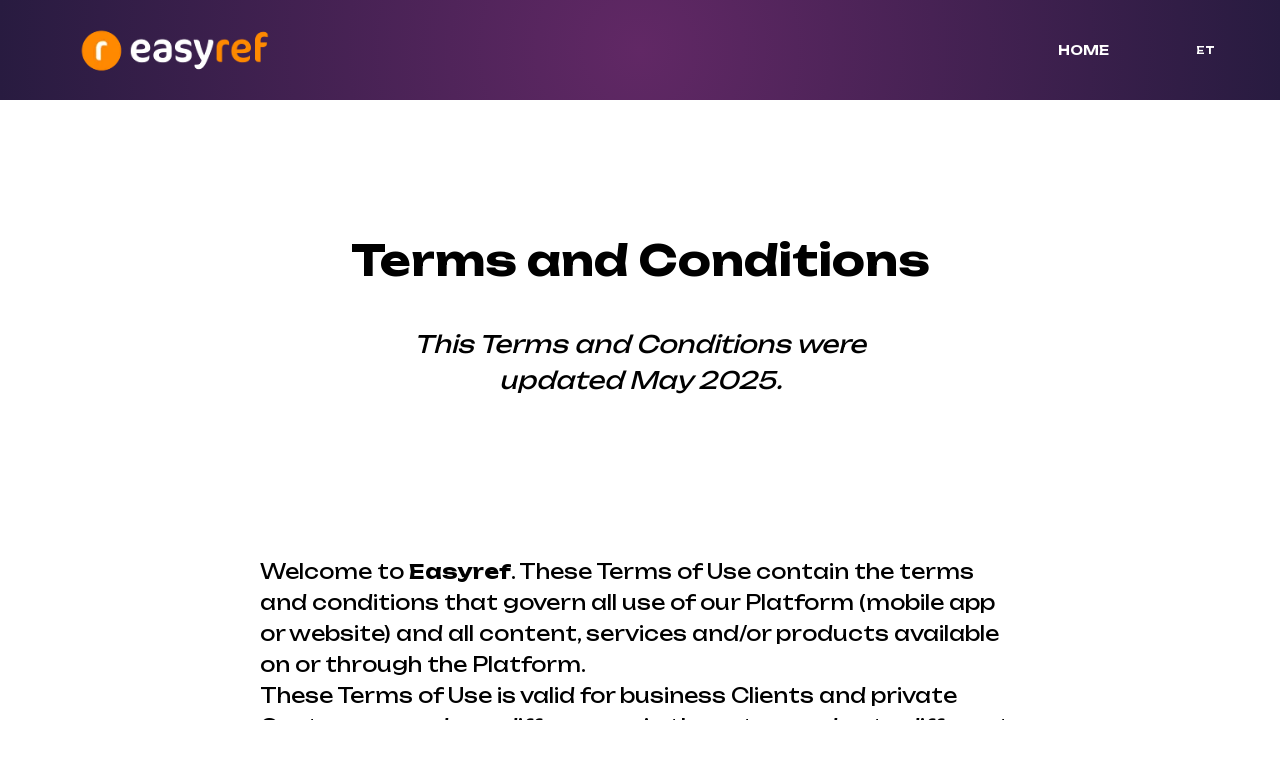

--- FILE ---
content_type: text/html; charset=UTF-8
request_url: https://easyref.eu/termsofuse
body_size: 11989
content:
<!DOCTYPE html> <html> <head> <meta charset="utf-8" /> <meta http-equiv="Content-Type" content="text/html; charset=utf-8" /> <meta name="viewport" content="width=device-width, initial-scale=1.0" /> <!--metatextblock--> <title>easyref</title> <meta name="description" content="a single app to refer any brand" /> <meta property="og:url" content="https://easyref.eu/termsofuse" /> <meta property="og:title" content="easyref" /> <meta property="og:description" content="Grow through people!" /> <meta property="og:type" content="website" /> <meta property="og:image" content="https://static.tildacdn.net/tild6665-3864-4431-b161-396562653263/both-white.jpg" /> <link rel="canonical" href="https://easyref.eu/termsofuse"> <!--/metatextblock--> <meta name="format-detection" content="telephone=no" /> <meta http-equiv="x-dns-prefetch-control" content="on"> <link rel="dns-prefetch" href="https://ws.tildacdn.com"> <link rel="dns-prefetch" href="https://static.tildacdn.net"> <link rel="shortcut icon" href="https://static.tildacdn.net/tild3861-6464-4664-b632-323730633332/favicon.ico" type="image/x-icon" /> <!-- Assets --> <script src="https://neo.tildacdn.com/js/tilda-fallback-1.0.min.js" async charset="utf-8"></script> <link rel="stylesheet" href="https://static.tildacdn.net/css/tilda-grid-3.0.min.css" type="text/css" media="all" onerror="this.loaderr='y';"/> <link rel="stylesheet" href="https://static.tildacdn.net/ws/project4226740/tilda-blocks-page27330414.min.css?t=1764169032" type="text/css" media="all" onerror="this.loaderr='y';" /> <link rel="preconnect" href="https://fonts.gstatic.com"> <link href="https://fonts.googleapis.com/css2?family=Unbounded:wght@300;400;500;600;700&subset=latin,cyrillic" rel="stylesheet"> <link rel="stylesheet" href="https://static.tildacdn.net/css/tilda-animation-2.0.min.css" type="text/css" media="all" onerror="this.loaderr='y';" /> <script nomodule src="https://static.tildacdn.net/js/tilda-polyfill-1.0.min.js" charset="utf-8"></script> <script type="text/javascript">function t_onReady(func) {if(document.readyState!='loading') {func();} else {document.addEventListener('DOMContentLoaded',func);}}
function t_onFuncLoad(funcName,okFunc,time) {if(typeof window[funcName]==='function') {okFunc();} else {setTimeout(function() {t_onFuncLoad(funcName,okFunc,time);},(time||100));}}function t396_initialScale(t){var e=document.getElementById("rec"+t);if(e){var i=e.querySelector(".t396__artboard");if(i){window.tn_scale_initial_window_width||(window.tn_scale_initial_window_width=document.documentElement.clientWidth);var a=window.tn_scale_initial_window_width,r=[],n,l=i.getAttribute("data-artboard-screens");if(l){l=l.split(",");for(var o=0;o<l.length;o++)r[o]=parseInt(l[o],10)}else r=[320,480,640,960,1200];for(var o=0;o<r.length;o++){var d=r[o];a>=d&&(n=d)}var _="edit"===window.allrecords.getAttribute("data-tilda-mode"),c="center"===t396_getFieldValue(i,"valign",n,r),s="grid"===t396_getFieldValue(i,"upscale",n,r),w=t396_getFieldValue(i,"height_vh",n,r),g=t396_getFieldValue(i,"height",n,r),u=!!window.opr&&!!window.opr.addons||!!window.opera||-1!==navigator.userAgent.indexOf(" OPR/");if(!_&&c&&!s&&!w&&g&&!u){var h=parseFloat((a/n).toFixed(3)),f=[i,i.querySelector(".t396__carrier"),i.querySelector(".t396__filter")],v=Math.floor(parseInt(g,10)*h)+"px",p;i.style.setProperty("--initial-scale-height",v);for(var o=0;o<f.length;o++)f[o].style.setProperty("height","var(--initial-scale-height)");t396_scaleInitial__getElementsToScale(i).forEach((function(t){t.style.zoom=h}))}}}}function t396_scaleInitial__getElementsToScale(t){return t?Array.prototype.slice.call(t.children).filter((function(t){return t&&(t.classList.contains("t396__elem")||t.classList.contains("t396__group"))})):[]}function t396_getFieldValue(t,e,i,a){var r,n=a[a.length-1];if(!(r=i===n?t.getAttribute("data-artboard-"+e):t.getAttribute("data-artboard-"+e+"-res-"+i)))for(var l=0;l<a.length;l++){var o=a[l];if(!(o<=i)&&(r=o===n?t.getAttribute("data-artboard-"+e):t.getAttribute("data-artboard-"+e+"-res-"+o)))break}return r}window.TN_SCALE_INITIAL_VER="1.0",window.tn_scale_initial_window_width=null;</script> <script src="https://static.tildacdn.net/js/jquery-1.10.2.min.js" charset="utf-8" onerror="this.loaderr='y';"></script> <script src="https://static.tildacdn.net/js/tilda-scripts-3.0.min.js" charset="utf-8" defer onerror="this.loaderr='y';"></script> <script src="https://static.tildacdn.net/ws/project4226740/tilda-blocks-page27330414.min.js?t=1764169032" charset="utf-8" async onerror="this.loaderr='y';"></script> <script src="https://static.tildacdn.net/js/tilda-lazyload-1.0.min.js" charset="utf-8" async onerror="this.loaderr='y';"></script> <script src="https://static.tildacdn.net/js/tilda-animation-2.0.min.js" charset="utf-8" async onerror="this.loaderr='y';"></script> <script src="https://static.tildacdn.net/js/tilda-zero-1.1.min.js" charset="utf-8" async onerror="this.loaderr='y';"></script> <script src="https://static.tildacdn.net/js/tilda-animation-sbs-1.0.min.js" charset="utf-8" async onerror="this.loaderr='y';"></script> <script src="https://static.tildacdn.net/js/tilda-zero-scale-1.0.min.js" charset="utf-8" async onerror="this.loaderr='y';"></script> <script src="https://static.tildacdn.net/js/tilda-events-1.0.min.js" charset="utf-8" async onerror="this.loaderr='y';"></script> <script type="text/javascript">window.dataLayer=window.dataLayer||[];</script> <!-- Google Tag Manager --> <script type="text/javascript">(function(w,d,s,l,i){w[l]=w[l]||[];w[l].push({'gtm.start':new Date().getTime(),event:'gtm.js'});var f=d.getElementsByTagName(s)[0],j=d.createElement(s),dl=l!='dataLayer'?'&l='+l:'';j.async=true;j.src='https://www.googletagmanager.com/gtm.js?id='+i+dl;f.parentNode.insertBefore(j,f);})(window,document,'script','dataLayer','GTM-NCRVFSNB');</script> <!-- End Google Tag Manager --> <script type="text/javascript">(function() {if((/bot|google|yandex|baidu|bing|msn|duckduckbot|teoma|slurp|crawler|spider|robot|crawling|facebook/i.test(navigator.userAgent))===false&&typeof(sessionStorage)!='undefined'&&sessionStorage.getItem('visited')!=='y'&&document.visibilityState){var style=document.createElement('style');style.type='text/css';style.innerHTML='@media screen and (min-width: 980px) {.t-records {opacity: 0;}.t-records_animated {-webkit-transition: opacity ease-in-out .2s;-moz-transition: opacity ease-in-out .2s;-o-transition: opacity ease-in-out .2s;transition: opacity ease-in-out .2s;}.t-records.t-records_visible {opacity: 1;}}';document.getElementsByTagName('head')[0].appendChild(style);function t_setvisRecs(){var alr=document.querySelectorAll('.t-records');Array.prototype.forEach.call(alr,function(el) {el.classList.add("t-records_animated");});setTimeout(function() {Array.prototype.forEach.call(alr,function(el) {el.classList.add("t-records_visible");});sessionStorage.setItem("visited","y");},400);}
document.addEventListener('DOMContentLoaded',t_setvisRecs);}})();</script></head> <body class="t-body" style="margin:0;"> <!--allrecords--> <div id="allrecords" class="t-records" data-hook="blocks-collection-content-node" data-tilda-project-id="4226740" data-tilda-page-id="27330414" data-tilda-page-alias="termsofuse" data-tilda-formskey="0ef0c84c78c6b9c99d10c4da61f5b7b3" data-tilda-stat-scroll="yes" data-tilda-lazy="yes" data-tilda-root-zone="one" data-tilda-project-country="EE"> <div id="rec992540486" class="r t-rec t-rec_pt_0 t-rec_pb_0" style="padding-top:0px;padding-bottom:0px; " data-animationappear="off" data-record-type="396"> <!-- T396 --> <style>#rec992540486 .t396__artboard {height:100px;background-image:radial-gradient(circle at center,rgba(97,40,101,1) 0%,rgba(40,27,64,1) 100%);}#rec992540486 .t396__filter {height:100px;}#rec992540486 .t396__carrier{height:100px;background-position:center center;background-attachment:scroll;background-size:cover;background-repeat:no-repeat;}@media screen and (max-width:1199px) {#rec992540486 .t396__artboard,#rec992540486 .t396__filter,#rec992540486 .t396__carrier {height:100px;}#rec992540486 .t396__filter {}#rec992540486 .t396__carrier {background-attachment:scroll;}}@media screen and (max-width:959px) {#rec992540486 .t396__artboard,#rec992540486 .t396__filter,#rec992540486 .t396__carrier {height:90px;}#rec992540486 .t396__filter {}#rec992540486 .t396__carrier {background-attachment:scroll;}}@media screen and (max-width:639px) {#rec992540486 .t396__artboard,#rec992540486 .t396__filter,#rec992540486 .t396__carrier {height:80px;}#rec992540486 .t396__filter {}#rec992540486 .t396__carrier {background-attachment:scroll;}}@media screen and (max-width:479px) {#rec992540486 .t396__artboard,#rec992540486 .t396__filter,#rec992540486 .t396__carrier {height:90px;}#rec992540486 .t396__filter {}#rec992540486 .t396__carrier {background-attachment:scroll;}}#rec992540486 .tn-elem[data-elem-id="1741717043978"]{color:#ffffff;text-align:center;z-index:3;top:40px;left:calc(50% - 600px + 1141px);width:49px;height:20px;}@media (min-width:1200px) {#rec992540486 .tn-elem.t396__elem--anim-hidden[data-elem-id="1741717043978"] {opacity:0;}}#rec992540486 .tn-elem[data-elem-id="1741717043978"] .tn-atom{color:#ffffff;font-size:10px;font-family:'Unbounded',Arial,sans-serif;line-height:1.55;font-weight:600;border-width:1px;border-radius:30px 30px 30px 30px;background-position:center center;border-color:transparent ;border-style:solid ;--t396-speedhover:0.3s;transition:background-color var(--t396-speedhover,0s) ease-in-out,color var(--t396-speedhover,0s) ease-in-out,border-color var(--t396-speedhover,0s) ease-in-out,box-shadow var(--t396-shadowshoverspeed,0.2s) ease-in-out;}#rec992540486 .tn-elem[data-elem-id="1741717043978"] .tn-atom {-webkit-box-pack:center;-ms-flex-pack:center;justify-content:center;}@media (hover),(min-width:0\0) {#rec992540486 .tn-elem[data-elem-id="1741717043978"] .tn-atom:hover {}#rec992540486 .tn-elem[data-elem-id="1741717043978"] .tn-atom:hover {color:#008cff;}}@media screen and (max-width:1199px) {#rec992540486 .tn-elem[data-elem-id="1741717043978"] {display:block;top:31px;left:calc(50% - 480px + 905px);width:px;}#rec992540486 .tn-elem[data-elem-id="1741717043978"] .tn-atom .tn-atom__button-text {overflow:visible;}}@media screen and (max-width:959px) {#rec992540486 .tn-elem[data-elem-id="1741717043978"] {display:block;top:25px;left:calc(50% - 320px + 598px);width:30px;}#rec992540486 .tn-elem[data-elem-id="1741717043978"] .tn-atom .tn-atom__button-text {overflow:visible;}}@media screen and (max-width:639px) {#rec992540486 .tn-elem[data-elem-id="1741717043978"] {display:block;top:22px;left:calc(50% - 240px + 437px);width:30px;height:18px;}#rec992540486 .tn-elem[data-elem-id="1741717043978"] .tn-atom .tn-atom__button-text {overflow:visible;}}@media screen and (max-width:479px) {#rec992540486 .tn-elem[data-elem-id="1741717043978"] {display:block;top:26px;left:calc(50% - 187.5px + 339px);width:27px;height:18px;}#rec992540486 .tn-elem[data-elem-id="1741717043978"] .tn-atom {white-space:normal;font-size:10px;background-size:cover;}#rec992540486 .tn-elem[data-elem-id="1741717043978"] .tn-atom .tn-atom__button-text {overflow:visible;}}#rec992540486 .tn-elem[data-elem-id="1740766793016"]{color:#ffffff;text-align:center;z-index:3;top:27px;left:calc(50% - 600px + 963px);width:161px;height:46px;}@media (min-width:1200px) {#rec992540486 .tn-elem.t396__elem--anim-hidden[data-elem-id="1740766793016"] {opacity:0;}}#rec992540486 .tn-elem[data-elem-id="1740766793016"] .tn-atom{color:#ffffff;font-size:13px;font-family:'Unbounded',Arial,sans-serif;line-height:1.55;font-weight:600;border-width:1px;border-radius:30px 30px 30px 30px;background-position:center center;border-color:transparent ;border-style:solid ;--t396-speedhover:0.3s;transition:background-color var(--t396-speedhover,0s) ease-in-out,color var(--t396-speedhover,0s) ease-in-out,border-color var(--t396-speedhover,0s) ease-in-out,box-shadow var(--t396-shadowshoverspeed,0.2s) ease-in-out;}#rec992540486 .tn-elem[data-elem-id="1740766793016"] .tn-atom {-webkit-box-pack:center;-ms-flex-pack:center;justify-content:center;}@media (hover),(min-width:0\0) {#rec992540486 .tn-elem[data-elem-id="1740766793016"] .tn-atom:hover {}#rec992540486 .tn-elem[data-elem-id="1740766793016"] .tn-atom:hover {color:#ff8900;}}@media screen and (max-width:1199px) {#rec992540486 .tn-elem[data-elem-id="1740766793016"] {display:block;top:27px;left:calc(50% - 480px + 729px);width:px;}#rec992540486 .tn-elem[data-elem-id="1740766793016"] .tn-atom .tn-atom__button-text {overflow:visible;}}@media screen and (max-width:959px) {#rec992540486 .tn-elem[data-elem-id="1740766793016"] {display:block;top:28px;left:calc(50% - 320px + 470px);width:100px;height:35px;}#rec992540486 .tn-elem[data-elem-id="1740766793016"] .tn-atom .tn-atom__button-text {overflow:visible;}}@media screen and (max-width:639px) {#rec992540486 .tn-elem[data-elem-id="1740766793016"] {display:block;top:28px;left:calc(50% - 240px + 347px);width:80px;height:25px;}#rec992540486 .tn-elem[data-elem-id="1740766793016"] .tn-atom {white-space:normal;font-size:10px;background-size:cover;}#rec992540486 .tn-elem[data-elem-id="1740766793016"] .tn-atom .tn-atom__button-text {overflow:visible;}}@media screen and (max-width:479px) {#rec992540486 .tn-elem[data-elem-id="1740766793016"] {display:block;top:33px;left:calc(50% - 187.5px + 239px);width:95px;height:27px;}#rec992540486 .tn-elem[data-elem-id="1740766793016"] .tn-atom {white-space:normal;font-size:11px;background-size:cover;}#rec992540486 .tn-elem[data-elem-id="1740766793016"] .tn-atom .tn-atom__button-text {overflow:visible;}}#rec992540486 .tn-elem[data-elem-id="1740580684656"] {z-index:3;top:12px;left:calc(50% - 600px + 29px);width:206px;height:auto;}#rec992540486 .tn-elem[data-elem-id="1740580684656"] .tn-atom {border-radius:0px 0px 0px 0px;background-position:center center;border-color:transparent ;border-style:solid ;transition:background-color var(--t396-speedhover,0s) ease-in-out,color var(--t396-speedhover,0s) ease-in-out,border-color var(--t396-speedhover,0s) ease-in-out,box-shadow var(--t396-shadowshoverspeed,0.2s) ease-in-out;}#rec992540486 .tn-elem[data-elem-id="1740580684656"] .tn-atom__img {border-radius:0px 0px 0px 0px;object-position:center center;}@media screen and (max-width:1199px) {#rec992540486 .tn-elem[data-elem-id="1740580684656"] {display:table;top:12px;left:calc(50% - 480px + 29px);width:206px;height:auto;}}@media screen and (max-width:959px) {#rec992540486 .tn-elem[data-elem-id="1740580684656"] {display:table;top:18px;width:147px;height:auto;}}@media screen and (max-width:639px) {#rec992540486 .tn-elem[data-elem-id="1740580684656"] {display:table;top:17px;left:calc(50% - 240px + 24px);width:125px;height:auto;}}@media screen and (max-width:479px) {#rec992540486 .tn-elem[data-elem-id="1740580684656"] {display:table;top:24px;left:calc(50% - 187.5px + 7px);width:113px;height:auto;}}</style> <div class='t396'> <div class="t396__artboard" data-artboard-recid="992540486" data-artboard-screens="375,480,640,960,1200" data-artboard-height="100" data-artboard-valign="center" data-artboard-upscale="grid" data-artboard-height-res-375="90" data-artboard-height-res-480="80" data-artboard-height-res-640="90" data-artboard-height-res-960="100"> <div class="t396__carrier" data-artboard-recid="992540486"></div> <div class="t396__filter" data-artboard-recid="992540486"></div> <div class='t396__elem tn-elem tn-elem__9925404861741717043978 ' data-elem-id='1741717043978' data-elem-type='button' data-field-top-value="40" data-field-left-value="1141" data-field-height-value="20" data-field-width-value="49" data-field-axisy-value="top" data-field-axisx-value="left" data-field-container-value="grid" data-field-topunits-value="px" data-field-leftunits-value="px" data-field-heightunits-value="px" data-field-widthunits-value="px" data-animate-sbs-event="hover" data-animate-sbs-opts="[{'mx':0,'my':0,'sx':1,'sy':1,'op':1,'ro':0,'ti':0,'ea':'0','dt':0}]" data-field-fontsize-value="10" data-field-top-res-375-value="26" data-field-left-res-375-value="339" data-field-height-res-375-value="18" data-field-width-res-375-value="27" data-field-fontsize-res-375-value="10" data-field-top-res-480-value="22" data-field-left-res-480-value="437" data-field-height-res-480-value="18" data-field-width-res-480-value="30" data-field-widthmode-res-480-value="fixed" data-field-top-res-640-value="25" data-field-left-res-640-value="598" data-field-width-res-640-value="30" data-field-widthmode-res-640-value="fixed" data-field-top-res-960-value="31" data-field-left-res-960-value="905"> <a class='tn-atom' href="https://easyref.eu/teenusetingimuste"> <div class='tn-atom__button-content'> <span class="tn-atom__button-text">ET</span> </div> </a> </div> <div class='t396__elem tn-elem tn-elem__9925404861740766793016 ' data-elem-id='1740766793016' data-elem-type='button' data-field-top-value="27" data-field-left-value="963" data-field-height-value="46" data-field-width-value="161" data-field-axisy-value="top" data-field-axisx-value="left" data-field-container-value="grid" data-field-topunits-value="px" data-field-leftunits-value="px" data-field-heightunits-value="px" data-field-widthunits-value="px" data-animate-sbs-event="hover" data-animate-sbs-opts="[{'mx':0,'my':0,'sx':1,'sy':1,'op':1,'ro':0,'ti':0,'ea':'0','dt':0}]" data-field-fontsize-value="13" data-field-top-res-375-value="33" data-field-left-res-375-value="239" data-field-height-res-375-value="27" data-field-width-res-375-value="95" data-field-widthmode-res-375-value="fixed" data-field-fontsize-res-375-value="11" data-field-top-res-480-value="28" data-field-left-res-480-value="347" data-field-height-res-480-value="25" data-field-width-res-480-value="80" data-field-widthmode-res-480-value="fixed" data-field-heightmode-res-480-value="fixed" data-field-fontsize-res-480-value="10" data-field-top-res-640-value="28" data-field-left-res-640-value="470" data-field-height-res-640-value="35" data-field-width-res-640-value="100" data-field-widthmode-res-640-value="fixed" data-field-heightmode-res-640-value="fixed" data-field-top-res-960-value="27" data-field-left-res-960-value="729"> <a class='tn-atom' href="https://easyref.eu/"> <div class='tn-atom__button-content'> <span class="tn-atom__button-text">HOME</span> </div> </a> </div> <div class='t396__elem tn-elem tn-elem__9925404861740580684656' data-elem-id='1740580684656' data-elem-type='image' data-field-top-value="12" data-field-left-value="29" data-field-height-value="76" data-field-width-value="206" data-field-axisy-value="top" data-field-axisx-value="left" data-field-container-value="grid" data-field-topunits-value="px" data-field-leftunits-value="px" data-field-heightunits-value="px" data-field-widthunits-value="px" data-field-filewidth-value="1349" data-field-fileheight-value="500" data-field-heightmode-value="hug" data-field-top-res-375-value="24" data-field-left-res-375-value="7" data-field-height-res-375-value="42" data-field-width-res-375-value="113" data-field-top-res-480-value="17" data-field-left-res-480-value="24" data-field-height-res-480-value="46" data-field-width-res-480-value="125" data-field-top-res-640-value="18" data-field-height-res-640-value="54" data-field-width-res-640-value="147" data-field-top-res-960-value="12" data-field-left-res-960-value="29" data-field-height-res-960-value="76" data-field-width-res-960-value="206" data-field-container-res-960-value="grid"> <a class='tn-atom' href="https://easyref.eu/"> <img class='tn-atom__img t-img' data-original='https://static.tildacdn.net/tild3838-6135-4364-b936-323532373531/both_white.png'
src='https://thb.tildacdn.net/tild3838-6135-4364-b936-323532373531/-/resize/20x/both_white.png'
alt='' imgfield='tn_img_1740580684656'
/> </a> </div> </div> </div> <script>t_onReady(function() {t_onFuncLoad('t396_init',function() {t396_init('992540486');});});</script> <!-- /T396 --> </div> <div id="rec441300512" class="r t-rec t-rec_pt_135 t-rec_pb_90" style="padding-top:135px;padding-bottom:90px; " data-record-type="795"> <!-- T795 --> <div class="t795"> <div class="t-container t-align_center"> <div class="t-col t-col_10 t-prefix_1"> <div class="t795__title t-title t-title_xs t-margin_auto" field="title">Terms and Conditions</div> <div class="t795__descr t-descr t-descr_xl t-margin_auto" field="descr"><em>This Terms and Conditions were updated May 2025.</em></div> </div> </div> </div> </div> <div id="rec441303902" class="r t-rec t-rec_pt_60 t-rec_pb_120" style="padding-top:60px;padding-bottom:120px; " data-record-type="106"> <!-- T004 --> <div class="t004"> <div class="t-container "> <div class="t-col t-col_8 t-prefix_2"> <div field="text" class="t-text t-text_md ">Welcome to <strong>Easyref</strong>. These Terms of Use contain the terms and conditions that govern all use of our Platform (mobile app or website) and all content, services and/or products available on or through the Platform.<br />These Terms of Use is valid for business Clients and private Customers and any differences in these terms due to different role (Client or Customer) is referred accordingly.<br /><br /><strong>DEFINITIONS</strong><br />Easyref – Legal entity Easyref App OÜ, registry code 17236273, Tallinn, Estonia.<br />Platform – Available on <a href="https://easyref.eu/">https://easyref.eu/</a> and mobile application Easyref.<br />Client – Easyref Platform user through representative(s) of business Client who have <a href="https://easyref.eu/register">registered</a> an account on Easyref Platform. Entities who are not registered on Easyref Platform are not considered as Clients but are listed on Easyref by using <em>Google</em> public search.<br />Customer – Easyref Platform user who is private person and have created an account on Easyref Platform.<br />Referral – Customer initiated Referral about any existing business entity to other Customer through Customer’s phone contact list. Only the business entities that are Easyref Clients can receive Customer Referrals and only Easyref registered Customers can use Referrals sent to them.<br />Reward – Monetary pay out to Customers who send Referrals and Customers who used the Referral sent to him/her by the other Customer. All persons who want to make Referrals, use the Referrals and get rewarded must download the Easyref mobile application and activate an account. The reward by financial terms in the context of Easyref Platform is treated as discount for the Customer and will be calculated and paid back to Customer and to the private person who uses the received Referral as discount for the initial service to which the Referral was made.<br /><br /><strong>1) Platform</strong><br />Easyref provides an information society service that enables Customer Referrals about any type of service providers he/she has used and to get rewarded for this. Also, the person who receives the Referral from a Customer and uses the referred service by registering the Referral when using the referred service, gets rewarded.<br />The Platform is offered as SaaS (Software as a Service) and provided on an “as is” and “as available” basis and use of it is at Client’s or Customer’s sole risk.<br />Client or Customer must provide their full name (business or private person), a valid phone number, and any other information requested to complete the signup process and receive rewards.<br />Client or Customer must be a human user. Using "bots" or other automated methods is not permitted.<br />Representative of the Client or Customer confirms that he/she is a person with full legal capacity (at least 18 years of age) or that he/she has all rights and authorisations for procuring the services on behalf of the Client. The aforementioned representations are presumed to be accurate and Easyref is not obliged to verify these.<br />Easyref may use third-party suppliers to provide necessary hardware, software, networking, connectivity, storage and related technology required to provide the Platform and its functionalities. The acts and omissions of those third-party suppliers may be outside of Easyref's control.<br />By using the Platform, Client or Customer agrees to these Terms of Use and acknowledges Easyref Privacy Policy which form a legally binding agreement between Easyref and Client or Customer.<br /><br /><strong>2) Technical Developments</strong><br />Easyref provides the Platform with the functionality and technical level made available to the Client or Customer at the time of entering into these Terms.<br /><br />Easyref has the right to change the functionality of the Platform, among other things, in connection with the technical or substantive development of the service, the development of additional functions or the need to change the technical parameters. Significant changes in the functionality of the Platform will be notified to the Client or Customer but these updates may also be pushed out automatically with little or no notice.<br /><br />If the Client or Customer does not agree with the functional changes of the Platform, the Client or Customer has the right to cancel the contract. If the Client or Customer has not cancelled the subscription, the Client or Customer shall be deemed to have agreed to the changes, and they shall be valid in full.<br /><br />Easyref tries to promptly address (during normal business hours) all technical issues that arise in connection with Easyref, however, there may be times when the Platform is inaccessible.<br /><br /><strong>3) Reward calculation and fees</strong><br />Rewards are discounts to the services that Customers used and are calculated to Customers after the payment for the service if he/she makes a Referral to this service, and paid out as compensation to both – the person who made the Referral and the person who used the Referral and made purchase of the same service he/she received the Referral to.<br /><br />The minimum amount of Reward payout is 10 (ten) euros for each Customer. This means that if the calculated Reward is less than 10 euros, the Customer needs at least one more Reward so that the total sum of Rewards is at least 10 euros to be able to request the payout from Easyref.<br /><br />The Reward for the Referral can vary by Client (service provider) and by the number of Referrals to the same Client by the same Customer.<br /><br />The use of Easyref Platform for Customers is free of charge. For every Referral, Easyref calculates the commission fee from the discount provided by Client to its services. Those commissions vary by Clients and are visible and adjustable for the Client when registering to Easyref Platform.<br /><br />Customer rewards are indicated on the Platform under the Customer account. The indicated rewards are not affected by the Easyref commission fee or by other Customers and will be paid out in the amount indicated on the Platform as discounts for the used services. The minimum amount of payout is 10 euros.<br /><br />Easyref has the right to change the commission rates and the current commission rate and reward is indicated on the Platform. If Client or Customer does not agree to the commissions and rewards, Client or Customer has the right not to use the Platform services.<br /><br />The Client sees, after each transaction, how the Reward is divided. (for example: the referrer Customer (60%); the Referral receiver Customer (25%); Easyref Commission (15%) from the Client assigned Reward percentage – Service costs: 100€; Clients assigned Reward 10% (10€); referrer Customer 6% (6€); Referral receiver Customer 2,5% (2,5€); Easyref 1,5% (1,5%)).<br /><br />Loyalty Program: Clients have the option to create loyalty programs, enabling Customers to directly access rewards without the need for Referrals. In such cases, the Client assigns a reward amount for the Customer’s use of the loyalty program. The reward shall be divided as follows: 85% to the Customer and 15% retained by Easyref as commission from the assigned reward amount.<br /><br />Client Invoicing and Payment Obligations: The current version of the Easyref Platform operates on a monthly invoicing basis for Clients. The total monetary rewards allocated to Customers through Referral or Loyalty Program transactions, as displayed on the Platform, shall be invoiced by Easyref to the Client on a monthly basis. The Client is obligated to settle the invoice within the payment term indicated on the invoice. Failure by the Client to pay the invoice within the specified period shall entitle Easyref to terminate the contract with immediate effect and to initiate proceedings or other actions <br />necessary to recover the outstanding amounts from the Client.<br /><br /><strong>3) Cancellation</strong><br />Client or Customer can cancel Easyref account at any time by following links on Easyref Platform or by emailing Easyref at <a href="mailto:hey@easyref.eu">hey@easyref.eu</a>.<br />If Client or Customer cancel account before the active rewards are used and/or paid out, those payouts may be interrupted and money transfer to Customer bank account may be cancelled due to technical or legal reasons. No refund or other credit is payable to Client or Customer on cancellation unless Easyref agrees otherwise.<br />Easyref reserve the right to decline to register, suspend, or cancel Client or Customer account and use of Easyref Platform if Easyref considers (in its absolute discretion) that Client or Customer have breached any of these Terms of Use. If Easyref suspend or cancel Client or Customer account, Client or Customer must not create another one without Easyref prior approval.<br />All of Client or Customer data and content may be deleted from Easyref systems immediately upon cancellation of account. This content cannot be recovered once the account is cancelled. Easyref are not liable for any loss or damage following, or as a result of, the cancellation of the account, and it is Client’s or Customer’s responsibility to ensure that any content or data which Client or Customer require is backed-up or replicated before cancellation. Client or Customer agree that it cannot transfer, sell, lease, lend or trade account without Easyref prior written consent.<br />The 14 day right to withdrawal of the service and/or return of the product does not apply to the Customer as the Platform provides digital content Customer specific service.<br /><br /><strong>4) Intellectual Property</strong><br />The intellectual property of the Platform, including software, databases, algorithms, text and graphics, belongs to Easyref. The Client or Customer receives the right to use the Platform to the extent necessary to use the functionality of the Platform. Client or Customer may not copy or make available to the public any software, algorithms, databases, or other works on the Platform without Easyref consent.<br />The data is systematized on the Platform. It is a database within the meaning of the Copyright Act, and the exclusive right of the maker of the database belongs to Easyref. The Client or Customer receives the right to use the database to the extent necessary to use the Platform. The right to use the data (database) generated on the Platform is valid until the database rights are exhausted. The license fee for using the database is considered to be paid with the Platform service fee.<br />Easyref do not claim ownership of any intellectual property rights in relation to the information or content related to Client or Customer on the Platform (such as profile information or other content or data that Client or Customer provide in connection with the use of Platform), however Client or Customer grant Easyref a non-exclusive, royalty free licence to collect, retain, use, copy, distribute or disclose it for the purposes of operating the Platform correctly.<br />Client agree to grant Easyref with a non-exclusive royalty free licence to use Client name and logo for our marketing and promotional material, including marketing and promotional material featured on our website. This does not apply to Customers.<br /><br /><strong>5) Confidentiality</strong><br />Easyref ensures the secure storage of confidential data and personal data processed through the Platform. Easyref is not responsible for the situation when confidential information and personal data disclosed through a Client or Customer account become known to third parties due to the actions of the Client or Customer (e.g. disclosure of a username and/or password to a third party).<br />Neither, Easyref, Client or Customer may disclose confidential information that came to its knowledge in the course of the performance of the contract without the prior written consent of the other party. The obligation of confidentiality applies during the term of the subscription and for three years after the termination of the contract.<br /><br /><strong>6) Personal Data Protection</strong><br />Easyref respects Client and Customer privacy and right to personal data protection. Easyref follows EU General Data Protection Regulation (GDPR) principles when processing personal data. Easyref Privacy Policy is available on <a href="https://easyref.eu/privacypolicy">https://easyref.eu/privacypolicy</a>.<br />Client warrants that it have provided accurate, rightful and current information such as full legal name, phone number or any other data requested by the Platform, when using Easyref.<br />Easyref uses publicly available information (such as Google search) to complete the business profile for the Client on the Platform.<br />Easyref collects and maintains as necessary the information about Customer’s name, phone number, e-mail (if sent to us for customer support), bank account number, phone numbers where Customer sent Referrals, active Referrals, Referrals history, earned rewards, in order to provide the Easyref Platform functionalities.<br />It is prohibited to create Customer lists, CRMs or similar databases using Easyref Platform data. All Customer data collected and maintained on Easyref Platform must be used on Platform.<br />The Client is solely responsible of the activities carried out using Customers’ personal data outside the Easyref Platform.<br />Easyref will take reasonable precautions and implement industry standard technical and organizational measures to keep personal data secure and protect it from unauthorized access.<br />Client or Customer agree to keep Platform login details secure and agree not to share those details with anyone else. Easyref will not be liable for any loss or damage if Client or Customer fail to comply with this security obligation.<br />Client or Customer acknowledge that the internet is inherently insecure. Client or Customer accept the risk that any information stored or transmitted on the internet or through email may be intercepted or subject to unauthorized access or fraudulent behaviour.<br />In any circumstances, Easyref does not have right to sell forward Client or Customer data so that a singular Client or Customer might be recognized from that data set.<br />When Easyref use third party service providers for any type of personal data processing, Easyref selects such processors with high diligence in order to keep the GDPR level data protection. This also includes the possible personal data transfers to outside EU, in which case we require the additional data protection safeguards such as Standard Contractual Clauses (SCC).<br />The limitations of liability set out under the section Responsibility and Liability of these Terms of Use, shall apply also to data protection related liabilities.<br />Easyref Platform is supervised by Estonian Data Protection Inspectorate <a href="http://www.aki.ee">www.aki.ee</a>.<br /><br /><strong>7) Right to use references</strong><br />Easyref have the right to use the trademark, logo, and name of the Client as a reference. The use of other references is agreed upon separately with the Client. Reference rules apply to all countries and markets globally and cannot be overruled by separate contracts regarding logo and name.<br /><br /><strong>8) Responsibility and Liability</strong><br />Easyref cannot guarantee that the Platform will be uninterrupted, timely, or error-free at all times. Easyref shall not be liable for any technical obstacles or damages arising out of the use of the Platform, including those caused by the actions or omissions of the web hosting, internet service provider or other service providers.<br /><br />Easyref shall not be liable for any damages incurred by the Client or Customer in connection with the choices made by the Client or Customer on the Platform and related services. Decisions and their consequences are made and borne by the Client or Customer.<br /><br />Client or Customer agrees not to modify or remove any Easyref logos without the acceptance of Easyref, links or other branding when using our services or facilitate or encourage any violations of these Terms of Use or attempt to do any of the above.<br /><br />Unless Client or Customer has received Easyref prior written permission, Client or Customer agrees not to, and will not permit or encourage any third party to: (a) adapt, reproduce, modify, reverse-engineer, decompile, distribute, print, display, perform, publish or create adaptations from any part of the Platform; or (e) commercialise, copy or on-sell any information or materials obtained from any part of Easyref and its Platform.<br /><br />It is prohibited to create Customer lists, CRMs or similar databases using Easyref Platform data. All Customer data collected and maintained on Easyref Platform must be used on Platform.<br /><br />Client or Customer agrees to only use Easyref in a way that complies with all applicable laws and regulations, and that does not infringe Easyref rights or other persons’ rights.<br />Easyref shall not be liable for any unlawful use of the Platform by the Client or Customer. Easyref is not obliged to monitor the purposes of the use of the Platform by the Client or Customer in order to discover any unlawful nature therein. However, if such unlawful action or use of the Platform is discovered or brought to the attention of Easyref, Easyref has the right to temporarily or permanently restrict the Client’s or Customer’s access to the Platform.<br />Critical Computation Errors: In the event that Easyref, whether accidentally or through technical malfunction, computes an incorrect reward amount for any participant (Client or Customer), any such erroneously displayed amounts shall not be deemed legally binding.<br /><br />Platform Usage Rules and Prohibited Behaviour: All terms, conditions, and information made available on the Platform, including the website and web application, constitute binding rules for the use of the Platform. Any attempt by a Client or Customer to manipulate the Platform, engage in deceptive behaviour, or employ any unfair means to obtain additional benefits from Easyref or other participants is strictly prohibited. Upon discovery of such conduct, Easyref may issue a warning requiring the Client or Customer to rectify the behaviour within a specified period. In the event of repeated violations, Easyref reserves the right to immediately terminate the contract, suspend or delete the Client or Customer’s account, and withhold any unpaid rewards.<br />Easyref indemnifies the Client or Customer for direct damage caused by non-performance or improper performance of the damage, which has occurred as a result of Easyref’s intentional actions. Easyref shall not be liable for consequential damages to the Client or Customer and shall not be liable for any loss of income, business expenses, loss of profits or other similar damages.<br /><br />The Platform, content and functionality are provided on an “as is” and “as available” basis, and, to the fullest extent permitted by law, Easyref makes no promises, whether express or implied, with respect to the Platform, content or functionality.<br /><br />In case Easyref uses third-party suppliers to provide hardware, software, networking, connectivity, storage and related technology required to provide the Platform, Easyref does not accept any liability for any loss or damage suffered as a result of any act or omission of any third-party supplier.<br /><br /><strong>9) Notices</strong><br />Statements by Easyref and Client or Customer which have legal effects must be made in a reproducible form in writing.<br /><br /><strong>10) Changes to these Terms of Use</strong><br />Easyref can amend these Terms of Use at any time. Amendments will be effective immediately when uploaded to our Platform and notified to Client or Customer. Client or Customer is responsible to ensure that he/she is familiar with the latest Terms of Use. By continuing to use the Platform, Client or Customer agree to be bound by the Terms of Use as amended (whether or not Client or Customer have received any amendments).<br /><br /><strong>11) Dispute Resolution </strong><br />These Terms of Use are covered by Estonian laws. Disputes arising from or related to these Terms of Use shall be resolved through negotiations. In case of failure of negotiations, disputes will be settled in Harju County Court on the basis of legislation in force in the Republic of Estonia.</div> </div> </div> </div> </div> </div> <!--/allrecords--> <!-- Stat --> <script type="text/javascript">if(!window.mainTracker) {window.mainTracker='tilda';}
window.tildastatscroll='yes';setTimeout(function(){(function(d,w,k,o,g) {var n=d.getElementsByTagName(o)[0],s=d.createElement(o),f=function(){n.parentNode.insertBefore(s,n);};s.type="text/javascript";s.async=true;s.key=k;s.id="tildastatscript";s.src=g;if(w.opera=="[object Opera]") {d.addEventListener("DOMContentLoaded",f,false);} else {f();}})(document,window,'42907223cc8493330a314ad8f7300601','script','https://static.tildacdn.net/js/tilda-stat-1.0.min.js');},2000);</script> <!-- Google Tag Manager (noscript) --> <noscript><iframe src="https://www.googletagmanager.com/ns.html?id=GTM-NCRVFSNB" height="0" width="0" style="display:none;visibility:hidden"></iframe></noscript> <!-- End Google Tag Manager (noscript) --> </body> </html>